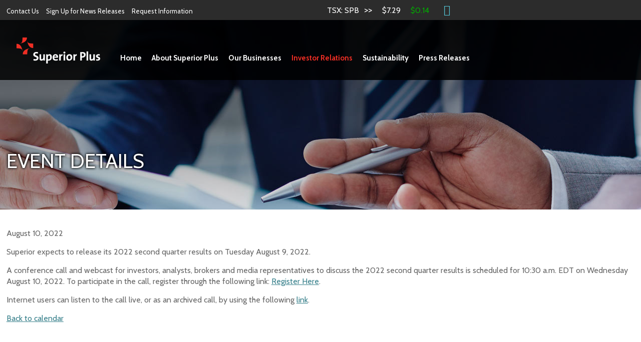

--- FILE ---
content_type: text/html
request_url: https://secure.investmentplanet.com/superiorplus/marketbox_header2.asp
body_size: 405
content:



 document.write("<div class='Ticker-Wrapper'>")
	        document.write("<div class='Home-Ticker2'>")             
		    document.write("<div class='symbol-1'>TSX: SPB.DB.H</div>")
                    document.write("<div class='close-1'>$99.95</div>")
                    document.write("<div class='change-1'><font color='blue'>$0.00</font></div>")
                    document.write("<div class='symbol-2'>TSX: SPB</div>")
                    document.write("<div class='close-2'>$7.29</div>")
                    document.write("<div class='change-2'><font color='green'>$0.14</font></div>")
                document.write("</div>")              
 document.write("</div>")
                
                    
                    
                    



--- FILE ---
content_type: text/css
request_url: https://www.superiorplus.com/wp-content/themes/betheme-child/style.css?ver=15.7
body_size: 2979
content:
/*
Theme Name: 	Betheme Child
Theme URI: 		http://themes.muffingroup.com/betheme
Author: 		Muffin group
Author URI: 	http://muffingroup.com
Description:	Child Theme for Betheme - Premium WordPress Theme
Template:		betheme
Version: 		1.6.1
*/

/* Theme customization starts here
-------------------------------------------------------------- */
h2.h1 {
	color: #3c8d99 !important;
	font-size: 32px;
	line-height: 40px;
	font-weight: 300;
	letter-spacing: 0px;
}
h2.h4,
h3.h4 {
	color: #222222 !important;
	font-size: 22px;
	line-height: 30px;
	font-weight: 500;
	letter-spacing: 0px;
}
h4.h5 {
	color: #222222 !important;
	font-size: 16px;
	line-height: 30px;
	font-weight: 300;
	letter-spacing: 0px;
}
.pageBanner {
	background-color: #000 !important;
}
#Content{
	padding-top:0;
}
dl {
  width: 100%; clear: both; font-size:13px !important;
  overflow: hidden; border:none !important;
  padding: 0; 
  margin: 0; margin-bottom:1rem !important;
}
dt {
  float: left; clear:both;  border:none !important;
  width: 15px!important;
  /* adjust the width; make sure the total of both is 100% */
  padding: 0 0 0 10px!important; font-weight:300;
  margin: 0!important; font-weight: normal !important; margin-bottom:0 !important; margin-top:-5px !important;
}
dt sup{vertical-align: top; }
dd {
  float: left;  border:none !important;
  width: 96.5%!important;
  /* adjust the width; make sure the total of both is 100% */
  padding: 0!important;  margin-bottom:0 !important;
  margin: 0 0 5px 0!important; font-weight:300; line-height:1.3em;
}
.widget_nav_menu ul {
	list-style-type: none;
	padding: 0;
	background: none;
}
#Footer a {
	text-decoration: none;
}
#Footer .footer_copy .copyright {
	font-size: 13px;
	color: #999999;
}
#home-callout-1 {
	margin-top: 80px;
}
.header-classic #Top_bar {
	background-color: rgba(0,0,0,.6)!important;
	position: absolute!important;
	top: 40px;
}
.footer_copy {
	background-color: #222;
}
.caroufredsel_wrapper .date_label {
	font-size: 15px;
	color: #333434;
	background: none;
}
.caroufredsel_wrapper .desc a {
	font-size: 15px;
}
.date_label:after, .timeline_items li h3 span:after {
	border-left-color: #FFFFFF;
}
.blog_slider .blog_slider_ul li .item_wrapper .date_label {
	position: relative;
	left: 0;
	top: 0;
	z-index: 20;
}
.blog_slider .blog_slider_ul li .item_wrapper {
	text-align: center;
}
.style-simple .icon_box .image_wrapper, .style-simple .icon_box .icon_wrapper {
	padding-top: 5px;
	margin-bottom: 0;
}
.outlinedBox .column, .outlinedBox .columns {
	margin: 0 1% 20px!important;
}
.icon_box.has_border:after {
	content: "";
	display: block;
	width: 0;
	height: 200%;
	border-width: 0 1px 0 0;
	border-style: solid;
	position: absolute;
	right: -6px;
	top: 0;
	border-color: #c2c2c2;
}
.widget_archive ul li:after, .widget_nav_menu ul li:after {
	display: none;
}
.legalPrivacy {
	float: left;
	margin-right: 20px;
}
.legalPrivacy a {
	font-size: 13px;
	color: #55c8d9 !important;
	margin-right: 20px;
}
.pageBanner h1 {
	color: #FFFFFF;
	font-size: 40px;
	line-height: 44px;
	text-shadow: 0px 0px 5px rgba(0,0,0,0.9), 0px 0px 5px rgba(0,0,0,0.9);
}
.desc_wrapper .phone {
	margin: 0;
}
table th, table td {
	padding: 10px;
	text-align: left;
	border-width: 1px;
	border-style: solid;
	vertical-align: middle;
}
.irMetrics h2 {
	color: #3c8d99!important;
}
.irMetrics h1 {
	font-size: 60px;
}
.irMetrics {
	border-bottom: 1px solid #3c8d99;
}
.pageCallout h1 {
	color: #FFFFFF!important;
}
.header-classic #Action_bar {
	position: absolute;
	background-color: #2C2C2C;
	height: 40px;
}
#Action_bar .contact_details li {
	display: inline-block;
	margin-right: 10px;
	padding: 20px 0;
	color: #3c8d99;
	font-size: 13px;
}
#Action_bar .contact_details li a {
	color: #ffffff;
	text-decoration: none;
}
#ip-stock table th,
#ip-stock table td {
	padding: 0;
}
#ip-stock {
	/* float: left;
	position: absolute;
	right: 50px; */
	color: #FFF;
}
.topSearch {
	/* position: relative; */
	/* top: 10px; */
	padding-top: 10px;
	text-align: right;
	display: flex;
	justify-content: end;
}
.topSearch #search_button {
	font-size: 22px;
	color: #55c8d9;
}
#Top_bar .search_wrapper {
	background: #3c8d99!important;
}
#Top_bar .search_wrapper label {
	color: #fff;
	font-size: 20px;
}
#Top_bar .search_wrapper .icon_search,
#Top_bar .search_wrapper .icon_close {
	top: 51px;
}
#Top_bar .search_wrapper .icon_search {
	color: #fff;
}
#Top_bar .search_wrapper .icon_close {
	opacity: 1 !important;
}
#Top_bar .search_wrapper input::placeholder {
	color: #fff;
}
#search_button_new {
	display: none;
}
.businessesTable-heading {
	background: #367f8a;
	color: #FFF;
	text-align: center;
	margin-bottom: 0;
	padding: 9px 20px;
}
.businessesTable h1 {
	text-align: center;
}
.businessesTable tr:nth-child(even) {
	background: #fdfdfd;
}
.businessesTable tr:nth-child(odd) {
	background: #FFF;
}
.businessesTable th {
	background-color: #367f8a !important;
	color: #FFF;
	font-weight: normal;
}
.businessesTable h1, .businessesTable h5 {
	color: #FFFFFF!important;
}
.businessesTable th, .businessesTable td {
	vertical-align: top;
	padding: 5px 10px;
}
.businessesTable .checkmark {
	text-align: center;
}
.column_column ul, .column_column ol, .column_helper ul, .column_helper ol, .column_visual ul, .column_visual ol, .mfn-acc ul, .mfn-acc ol, .ui-tabs-panel ul, .ui-tabs-panel ol, .the_content_wrapper ul, .the_content_wrapper ol, .post-excerpt ul, .post-excerpt ol {
	margin: 0 0 15px 15px;
}
.newsDate {
	font-size: 20px;
}
.newsTitle {
	font-size: 20px;
}
.newsFeed li {
	margin-bottom: 30px;
}
.Home-Ticker2 .symbol-1 {
	float: left;
	display:none;
}
.Home-Ticker2 .symbol-1:after {
	content: ">>";
	margin-right: 20px;
	margin-left: 10px;
	font-size: 18px;
	display:none;
}
.Home-Ticker2 .close-1 {
	float: left;
	margin-right: 20px;
	display:none;
}
.Home-Ticker2 .change-1 {
	float: left;
	margin-right: 40px;
	display:none;
}
.Home-Ticker2 .symbol-2 {
	float: left;
}
.Home-Ticker2 .symbol-2:after {
	content: ">>";
	margin-right: 20px;
	margin-left: 10px;
	font-size: 18px;
}
.Home-Ticker2 .close-2 {
	float: left;
	margin-right: 20px;
}
.Home-Ticker2 .change-2 {
	float: left;
	margin-right: 20px;
}
.Home-Ticker2 font[color=green] {
	color: #00ac00;
}
.Home-Ticker2 font[color=red] {
	color: #ff5b5b;
}
.Home-Ticker2 font[color=blue] {
	color: #8787ff;
}

#menu-footer-about li:nth-child(1), #menu-footer-our-businesses li:nth-child(1), #menu-footer-ir li:nth-child(1), #menu-footer-news li:nth-child(1) {
	font-size: 24px;
}
.bioText p {
	margin: 10px 0;
}
.bioText li {
}
.column, .columns {
	float: left;
	margin: 0 1% 20px;
}
.newsYears a {
	font-size: 29px;
	padding: 0 8px;
	line-height: 1.5
}
.newsYears {
	font-size: 30px;
	margin: 40px auto;
	color: #3c8d99;
}
.newsYears b {
	padding: 0 10px;
}
.footnotes {
	font-size: 13px;
	padding-left: 10px;
}
.team .desc_wrapper .desc {
	margin-bottom: 15px;
	padding-left: 18px;
}
.team .desc_wrapper .desc ul {
	list-style: disc outside;
}
.blog_slider {
	min-height: 100px;
}
.nicescroll-rails {
	width: 20px !important;
}
.nicescroll-rails > div {
	width: 20px !important;
	background: #ee2e24 !important;
}
#Top_bar .menu_wrapper {
	padding-top: 33px;
}
#Top_bar .menu li ul li {
	font-size: 13px;
}
.header-classic #Top_bar {
	background-color: rgba(0,0,0,.85)!important;
	position: fixed!important;
	top: 40px;
}
.header-classic #Action_bar {
	position: fixed;
	height: 40px;
}
.anchorReset:before {
	display: block;
	content: " ";
	margin-top: -170px;
	height: 170px;
	visibility: hidden;
}
.homeSummaryLinks ul {
	list-style: none;
	text-align: center;
}
.homeSummaryLinks li {
	width: 45%;
	float: left;
	list-style: none !important;
}
.homeSummaryLinks li .date_label {
	font-size: 15px;
	color: #333434;
	background: none;
}
.change-1 font[Attributes Style] {
	color: #3c8d99;
}

/********************/
/*  Responsive      */
/********************/
.no-mobile {
	display: block;
}
.no-desktop {
	display: none;
}
.extralinks {
	margin: 30px 0 0 0;
}
.extralinks li {
	margin: 15px 0;
}
#openmenu {
	display: none;
}

/********************/
/*  small desktop   */
/********************/
@media only screen and (max-width: 1240px) {
	#Content img {
		max-width: 98%;
	}
	.irMetrics h1 {
		font-size: 300%;
	}
	.header-classic #Header .top_bar_left {
		width: 100%;
	}
	.header-classic #Top_bar {
		/* top: 80px; */
	}
	#Top_bar #menu ul li.hover > .menu-toggle::after {
		content: "\003e" !important;
	}
	#Top_bar #menu ul li.submenu .menu-toggle::after {
		content: "\003e" !important;
	}
	/* #search_button_new {
		top: 0;
		right: 20px;
		display: block;
		position: fixed;
		top: 10px;
		right: 5%;
		z-index: 9999;
		font-size: 22px;
		color: #55c8d9;
	} */
	/* #Action_bar .column {
		width: 100% !important;
		text-align:left;
	} */
	#ip-stock {
		left: 0px;
	}
	/* .header-classic #Action_bar {
		height: 80px;
	} */
	/* .topSearch #search_button {
		display: none;
	} */
	#Top_bar .search_wrapper .icon_close {
		/* display: none */
	}
	#Top_bar {
	}
	#Top_bar #menu {
		overflow-y: scroll;
		height: 600px !important;
		z-index: 9999;
		padding-bottom: 30px;
	}
	#menu-main-menu {
		overflow: visible;
		height: 900px !important;
	}
	#Top_bar #menu ul li {
		width: 100% !important;
	}
	#Top_bar #menu ul li a {
	}
	#Top_bar .menu li ul {
		display: block;
	}
	#Top_bar #menu ul li.submenu .menu-toggle::after {
		content: "-";
	}
	.mobileMenuSub {
		display: none;
		float: right;
		font-size: 200%;
		cursor: pointer;
	}
	#Top_bar a.responsive-menu-toggle {
		display: none !important;
	}
	#openmenu {
		display: none;
		position: fixed;
		top: 90px;
		right: 6%;
		color: #fff;
		z-index: 9999;
		font-size: 20px;
		background: #ee2e24;
		padding: 5px;
	}
}

/********************/
/*  tablet          */
/********************/
@media only screen and (max-width: 1024px) {
	#ip-stock {
		/* float: left;
		position: relative;
		right: 0;
		color: #FFF; */
	}

	.topSearch {
		/* text-align: left; */
		width: 100% !important;
		justify-content: space-between;
	}
	.header-classic #Top_bar {
		top: 40px;
	}
	.header-classic #Action_bar {
		height: 40px;
	}
	#menu-main-menu {
		overflow: visible;
		height: 1000px !important;
	}
	#Action_bar .container .column {
		display: none;
	}
	#Action_bar .container .column.topSearch {
		display: block;
	}
}

/********************/
/*  Mobile          */
/********************/
@media only screen and (max-width: 768px) {
	#openmenu {
		top: 108px;
	}
	.header-classic #Action_bar {
		position: fixed;
		height: 40px;
	}
	.no-mobile {
		display: none !important;
	}
	.no-desktop {
		display: block;
	}
	body.home .mobileBanner {
		font-size: 175%;
		color: #fff;
		display: block;
		padding: 200px 0 0 0;
		height: 100px;
		text-align: center;
		background: url("/wp-content/uploads/2016/12/home-slider-2.jpg" ) center center no-repeat;
	}
	.header-classic #Top_bar {
		top: 40px;
		z-index: 999;
	}
	.pageBanner {
		padding-top: 100px !important;
	}
	#mfn-rev-slider {
		height: 1px!important;
		overflow: hidden!important;
	}
	.mobile-header-mini #Action_bar {
		display: block;
	}
	.mobile-header-mini #Action_bar .contact_details {
		display: none;
	}
	#slider-2-layer-6 {
		font-size: 150% !important;
		line-height: 1.25 !important;
	}
	#slider-2-layer-7 {
		font-size: 100% !important;
		line-height: 1.25!important;
	}
	#slider-2-layer-6 {
		font-size: 100% !important;
		line-height: 1.25 !important;
		position: absolute;
		top: 20px;
	}
	#slider-2-layer-7 {
		font-size: 80% !important;
		line-height: 1.25!important;
	}
	.tp-bgimg {
		background-size: 100% auto !important;
	}
	#rev_slider_2_1, #rev_slider_2_1_forcefullwidth {
		background: #003366;
		position: relative;
		display: none !important;
	}
	.section_wrapper, .container, .four.columns .widget-area {
		max-width: calc(100% - 37px)!important;
	}
	#text-5 img {
		width: 90%;
	}
}

@media only screen and (max-width: 479px) {
	#menu-main-menu {
		overflow: visible;
		height: 1200px !important;
	}
	.businessesTable.smallfont th, .businessesTable.smallfont td {
		padding: 5px 2px;
		font-size: 11px;
	}
	body.page-id-121 .pageCallout h1 {
		width: 50%;
		font-size: 24px;
	}
}
@media only screen and (max-width: 320px) {
	.Home-Ticker2 .close-1 {
		float: left;
		margin-right: 10px;
		font-size:14px;
	}
	.Home-Ticker2 .change-1 {
		float: left;
		margin-right: 0;
		font-size:14px;
	}
	.Home-Ticker2 .symbol-1 {
		font-size:14px;
	}
	.Home-Ticker2 .symbol-2 {
		font-size:14px;
		clear:left;
		float: left;
	}
	.Home-Ticker2 .close-2 {
		float: left;
		margin-right: 10px;
		font-size:14px;
	}
	.Home-Ticker2 .change-2 {
		float: left;
		margin-right: 0;
		font-size:14px;
	}
	.Home-Ticker2 .symbol-1:after, .Home-Ticker2 .symbol-2:after {
		content: ">>";
		margin-right: 10px;
		margin-left: 5px;
		font-size: 18px;
	}
}

.menu-main-menu-container {display:none !important;}

.dateformat {
	font-size:20px;
	color: #666666;
	margin:0;
	padding:0;
}

h2, h2 a, h2 a:hover {
	color: #666666!important;
}

.wpcf7-response-output {
	clear: both;
}

--- FILE ---
content_type: text/plain
request_url: https://www.google-analytics.com/j/collect?v=1&_v=j102&a=164309634&t=pageview&_s=1&dl=https%3A%2F%2Fsuperiorplus.com%2Finvestor-relations%2Fevents-presentations%2F2022-second-quarter-results-conference-call%2F&ul=en-us%40posix&dt=2022%20Second%20Quarter%20Results%20Conference%20Call%20-%20Superior%20Plus&sr=1280x720&vp=1280x720&_u=IEBAAEABAAAAACAAI~&jid=6568210&gjid=1549385387&cid=1101853728.1767720633&tid=UA-101109959-1&_gid=157873146.1767720633&_r=1&_slc=1&z=640967193
body_size: -451
content:
2,cG-BX30LJXK9Q

--- FILE ---
content_type: application/javascript
request_url: https://www.superiorplus.com/wp-content/themes/betheme-child/js/signup.js?ver=1.0.0
body_size: 209
content:
jQuery(document).ready(function($) {
	$("#menu-item-355, #mega-menu-item-355, #menu-item-356, #menu-item-360, #menu-item-361, .sign-up-for-press-releases").on("click", function(e){
		e.preventDefault();
		window.open('/sign-news-releases/','_new_investor_signup','width=500,height=700,menubar=0,resizable=1,scrollbars=1,top=55');
	});
});
